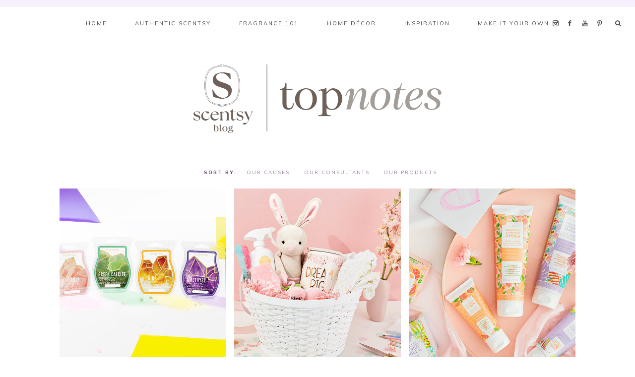

--- FILE ---
content_type: text/html; charset=UTF-8
request_url: https://scentsyblog.com/category/authentic-scentsy/scentsy-products/page/27/
body_size: 16816
content:
<!DOCTYPE html>
<html lang="en-US">
<head >
<meta charset="UTF-8" />
<meta name="viewport" content="width=device-width, initial-scale=1" />
<link href="https://fonts.googleapis.com" rel="preconnect" crossorigin><link href="https://fonts.gstatic.com" rel="preconnect" crossorigin><meta name='robots' content='index, follow, max-image-preview:large, max-snippet:-1, max-video-preview:-1' />
	<style>img:is([sizes="auto" i], [sizes^="auto," i]) { contain-intrinsic-size: 3000px 1500px }</style>
	
			<style type="text/css">
				.slide-excerpt { width: 50%; }
				.slide-excerpt { bottom: 0; }
				.slide-excerpt { right: 0; }
				.flexslider { max-width: 1050px; max-height: 700px; }
				.slide-image { max-height: 700px; }
			</style>
			<style type="text/css">
				@media only screen
				and (min-device-width : 320px)
				and (max-device-width : 480px) {
					.slide-excerpt { display: none !important; }
				}
			</style> 
	<!-- This site is optimized with the Yoast SEO Premium plugin v26.6 (Yoast SEO v26.8) - https://yoast.com/product/yoast-seo-premium-wordpress/ -->
	<title>Our Products Archives | Page 27 of 30 | Scentsy Top Notes Blog</title>
	<link rel="canonical" href="https://scentsyblog.com/category/authentic-scentsy/scentsy-products/page/27/" />
	<link rel="prev" href="https://scentsyblog.com/category/authentic-scentsy/scentsy-products/page/26/" />
	<link rel="next" href="https://scentsyblog.com/category/authentic-scentsy/scentsy-products/page/28/" />
	<meta property="og:locale" content="en_US" />
	<meta property="og:type" content="article" />
	<meta property="og:title" content="Our Products Archives" />
	<meta property="og:url" content="https://scentsyblog.com/category/authentic-scentsy/scentsy-products/" />
	<meta property="og:site_name" content="Scentsy Top Notes Blog" />
	<meta name="twitter:card" content="summary_large_image" />
	<script type="application/ld+json" class="yoast-schema-graph">{"@context":"https://schema.org","@graph":[{"@type":"CollectionPage","@id":"https://scentsyblog.com/category/authentic-scentsy/scentsy-products/","url":"https://scentsyblog.com/category/authentic-scentsy/scentsy-products/page/27/","name":"Our Products Archives | Page 27 of 30 | Scentsy Top Notes Blog","isPartOf":{"@id":"https://scentsyblog.com/#website"},"primaryImageOfPage":{"@id":"https://scentsyblog.com/category/authentic-scentsy/scentsy-products/page/27/#primaryimage"},"image":{"@id":"https://scentsyblog.com/category/authentic-scentsy/scentsy-products/page/27/#primaryimage"},"thumbnailUrl":"https://scentsyblog.com/wp-content/uploads/2018/05/Crystal-collection-bars-2.jpg","breadcrumb":{"@id":"https://scentsyblog.com/category/authentic-scentsy/scentsy-products/page/27/#breadcrumb"},"inLanguage":"en-US"},{"@type":"ImageObject","inLanguage":"en-US","@id":"https://scentsyblog.com/category/authentic-scentsy/scentsy-products/page/27/#primaryimage","url":"https://scentsyblog.com/wp-content/uploads/2018/05/Crystal-collection-bars-2.jpg","contentUrl":"https://scentsyblog.com/wp-content/uploads/2018/05/Crystal-collection-bars-2.jpg","width":1000,"height":667,"caption":"Photo of the Scentsy Crystal Wax Bars lined up"},{"@type":"BreadcrumbList","@id":"https://scentsyblog.com/category/authentic-scentsy/scentsy-products/page/27/#breadcrumb","itemListElement":[{"@type":"ListItem","position":1,"name":"Home","item":"https://scentsyblog.com/"},{"@type":"ListItem","position":2,"name":"Authentic Scentsy","item":"https://scentsyblog.com/category/authentic-scentsy/"},{"@type":"ListItem","position":3,"name":"Our Products"}]},{"@type":"WebSite","@id":"https://scentsyblog.com/#website","url":"https://scentsyblog.com/","name":"Scentsy Top Notes Blog","description":"Fill your life with fragrance","publisher":{"@id":"https://scentsyblog.com/#organization"},"potentialAction":[{"@type":"SearchAction","target":{"@type":"EntryPoint","urlTemplate":"https://scentsyblog.com/?s={search_term_string}"},"query-input":{"@type":"PropertyValueSpecification","valueRequired":true,"valueName":"search_term_string"}}],"inLanguage":"en-US"},{"@type":"Organization","@id":"https://scentsyblog.com/#organization","name":"Scentsy, Inc.","url":"https://scentsyblog.com/","logo":{"@type":"ImageObject","inLanguage":"en-US","@id":"https://scentsyblog.com/#/schema/logo/image/","url":"https://scentsyblog.com/wp-content/uploads/2025/08/New-Logos-5-1-e1754511145422.png","contentUrl":"https://scentsyblog.com/wp-content/uploads/2025/08/New-Logos-5-1-e1754511145422.png","width":500,"height":500,"caption":"Scentsy, Inc."},"image":{"@id":"https://scentsyblog.com/#/schema/logo/image/"},"sameAs":["https://www.facebook.com/Scentsy/","https://www.instagram.com/scentsy/","https://www.pinterest.com/scentsy/","https://www.youtube.com/user/Scentsy01"]}]}</script>
	<!-- / Yoast SEO Premium plugin. -->


<link rel='dns-prefetch' href='//fonts.googleapis.com' />
<link rel='dns-prefetch' href='//use.typekit.net' />
<link rel='dns-prefetch' href='//maxcdn.bootstrapcdn.com' />
<link rel='dns-prefetch' href='//unpkg.com' />
<link rel="alternate" type="application/rss+xml" title="Scentsy Top Notes Blog &raquo; Feed" href="https://scentsyblog.com/feed/" />
<link rel="alternate" type="application/rss+xml" title="Scentsy Top Notes Blog &raquo; Comments Feed" href="https://scentsyblog.com/comments/feed/" />
<link rel="alternate" type="application/rss+xml" title="Scentsy Top Notes Blog &raquo; Our Products Category Feed" href="https://scentsyblog.com/category/authentic-scentsy/scentsy-products/feed/" />
<script type="text/javascript">
/* <![CDATA[ */
window._wpemojiSettings = {"baseUrl":"https:\/\/s.w.org\/images\/core\/emoji\/16.0.1\/72x72\/","ext":".png","svgUrl":"https:\/\/s.w.org\/images\/core\/emoji\/16.0.1\/svg\/","svgExt":".svg","source":{"concatemoji":"https:\/\/scentsyblog.com\/wp-includes\/js\/wp-emoji-release.min.js?ver=6.8.3"}};
/*! This file is auto-generated */
!function(s,n){var o,i,e;function c(e){try{var t={supportTests:e,timestamp:(new Date).valueOf()};sessionStorage.setItem(o,JSON.stringify(t))}catch(e){}}function p(e,t,n){e.clearRect(0,0,e.canvas.width,e.canvas.height),e.fillText(t,0,0);var t=new Uint32Array(e.getImageData(0,0,e.canvas.width,e.canvas.height).data),a=(e.clearRect(0,0,e.canvas.width,e.canvas.height),e.fillText(n,0,0),new Uint32Array(e.getImageData(0,0,e.canvas.width,e.canvas.height).data));return t.every(function(e,t){return e===a[t]})}function u(e,t){e.clearRect(0,0,e.canvas.width,e.canvas.height),e.fillText(t,0,0);for(var n=e.getImageData(16,16,1,1),a=0;a<n.data.length;a++)if(0!==n.data[a])return!1;return!0}function f(e,t,n,a){switch(t){case"flag":return n(e,"\ud83c\udff3\ufe0f\u200d\u26a7\ufe0f","\ud83c\udff3\ufe0f\u200b\u26a7\ufe0f")?!1:!n(e,"\ud83c\udde8\ud83c\uddf6","\ud83c\udde8\u200b\ud83c\uddf6")&&!n(e,"\ud83c\udff4\udb40\udc67\udb40\udc62\udb40\udc65\udb40\udc6e\udb40\udc67\udb40\udc7f","\ud83c\udff4\u200b\udb40\udc67\u200b\udb40\udc62\u200b\udb40\udc65\u200b\udb40\udc6e\u200b\udb40\udc67\u200b\udb40\udc7f");case"emoji":return!a(e,"\ud83e\udedf")}return!1}function g(e,t,n,a){var r="undefined"!=typeof WorkerGlobalScope&&self instanceof WorkerGlobalScope?new OffscreenCanvas(300,150):s.createElement("canvas"),o=r.getContext("2d",{willReadFrequently:!0}),i=(o.textBaseline="top",o.font="600 32px Arial",{});return e.forEach(function(e){i[e]=t(o,e,n,a)}),i}function t(e){var t=s.createElement("script");t.src=e,t.defer=!0,s.head.appendChild(t)}"undefined"!=typeof Promise&&(o="wpEmojiSettingsSupports",i=["flag","emoji"],n.supports={everything:!0,everythingExceptFlag:!0},e=new Promise(function(e){s.addEventListener("DOMContentLoaded",e,{once:!0})}),new Promise(function(t){var n=function(){try{var e=JSON.parse(sessionStorage.getItem(o));if("object"==typeof e&&"number"==typeof e.timestamp&&(new Date).valueOf()<e.timestamp+604800&&"object"==typeof e.supportTests)return e.supportTests}catch(e){}return null}();if(!n){if("undefined"!=typeof Worker&&"undefined"!=typeof OffscreenCanvas&&"undefined"!=typeof URL&&URL.createObjectURL&&"undefined"!=typeof Blob)try{var e="postMessage("+g.toString()+"("+[JSON.stringify(i),f.toString(),p.toString(),u.toString()].join(",")+"));",a=new Blob([e],{type:"text/javascript"}),r=new Worker(URL.createObjectURL(a),{name:"wpTestEmojiSupports"});return void(r.onmessage=function(e){c(n=e.data),r.terminate(),t(n)})}catch(e){}c(n=g(i,f,p,u))}t(n)}).then(function(e){for(var t in e)n.supports[t]=e[t],n.supports.everything=n.supports.everything&&n.supports[t],"flag"!==t&&(n.supports.everythingExceptFlag=n.supports.everythingExceptFlag&&n.supports[t]);n.supports.everythingExceptFlag=n.supports.everythingExceptFlag&&!n.supports.flag,n.DOMReady=!1,n.readyCallback=function(){n.DOMReady=!0}}).then(function(){return e}).then(function(){var e;n.supports.everything||(n.readyCallback(),(e=n.source||{}).concatemoji?t(e.concatemoji):e.wpemoji&&e.twemoji&&(t(e.twemoji),t(e.wpemoji)))}))}((window,document),window._wpemojiSettings);
/* ]]> */
</script>

<link rel='stylesheet' id='customify-font-stylesheet-0-css' href='https://fonts.googleapis.com/css2?family=Montserrat:ital,wght@0,100;0,200;0,300;0,400;0,500;0,600;0,700;0,800;0,900;1,100;1,200;1,300;1,400;1,500;1,600;1,700;1,800;1,900&#038;display=swap' type='text/css' media='all' />
<link rel='stylesheet' id='mia-css' href='https://scentsyblog.com/wp-content/themes/mia-theme.2.01/style.css?ver=2.0.0' type='text/css' media='all' />
<style id='mia-inline-css' type='text/css'>


        .site-title a,
        .site-title a:hover,
        .site-title a:focus {
            color: #59315f !important;
        }

        

        .site-description {
            color: #49434a;
        }

        

        body,
        body.mia-home,
        input,
        select,
        textarea,
        ol,
        ul {
            color: #49434a;
        }
        
        .wprm-recipe-template-mia ol,
        wprm-recipe-template-mia ul {
            color: #49434a !important;
        }

        

        .entry-content a:not(.button):not(.wp-block-button__link):not(.more-link),
        .mia-home .about .more {
            color: #9b7ea4;
        }

        .woocommerce ul.products li.product a,
        .mia-category-archive .cat-item a{
            color: #9b7ea4 !important;
        }

        

        .entry-content a:not(.button):not(.wp-block-button__link):not(.more-link):hover,
        .pagination-previous a:hover,
        .pagination-next a:hover,
        .archive-pagination li a:hover,
        .social i:hover,
        .creds a:hover,
        .footer-widgets a:hover,
        .entry-header .entry-meta a:hover,
        .entry-footer .entry-meta a:hover,
        .mia-instagram a:hover,
        .footer-widgets a:hover,
        .search-form input[type="submit"]:hover,
        .mia-home .about .more:hover,
        .related-post a.related-post-title:hover,
        .post-navigation-title h3:hover {
            color: #9b7ea4 !important;
        }
        
        
        a:not(.button):not(.more-link):hover {
            color: #9b7ea4;
        }
        
        .nav-primary .social i:hover,
        .footer-widgets .widget_nav_menu a:hover,
        .mia-category-archive .cat-item a:hover { color: #9b7ea4 !important; }

        .woocommerce ul.products li.product h3:hover,
        .woocommerce ul.products li.product a:hover,
        .woocommerce .product h2:hover {
            color: #9b7ea4 !important;
        }

        

        h1,
        h2,
        h3,
        h4,
        h5,
        h6,
        a,
        .footer-widgets .widget_nav_menu a,
        blockquote,
        .mia-home .front-page-6 a.button,
        .search-form input[type="submit"],
        .mia-home .home-area .enews input,
        .related-post a.related-post-title,
        #mc_embed_signup label,
        .mia-category-archive .cat-item:first-child:before,
        .comment-respond label {
            color: #59315f;
        }
        
        .sharrre .share,
        .sharrre:hover .share,
        .content .share-filled .facebook .share,
        .content .share-filled .facebook:hover .count,
        .content .share-filled .linkedin .share,
        .content .share-filled .linkedin:hover .count,
        .content .share-filled .pinterest .share,
        .content .share-filled .pinterest:hover .count,
        .content .share-filled .twitter .share,
        .content .share-filled .twitter:hover .count,
        .menu-toggle,
        .sub-menu-toggle,
        button.menu-toggle,
        button.sub-menu-toggle,
        button .sub-menu-toggle,
        html body .wprm-recipe-container h3,
        html body .wprm-recipe-container h2,
        html body .wprm-recipe-container h1,
        html body .wprm-recipe-container h4,
        html body .wprm-recipe-container h5,
        html body .wprm-recipe-container h6,
        .gb-block-accordion .gb-accordion-title,
        .gb-block-accordion .gb-accordion-title::after {
            color: #59315f !important;
        }

        

        .nav-primary { border-top: 14px solid #f6f0fc; }
        
        .single-post.full-width-content .entry-header:after { background: #f6f0fc; }

        

        .nav-primary a,
        .nav-primary .social i,
        li a.icon-search,
        button.menu-toggle {
            color: #49434a;
        }

        @media only screen and (max-width: 1021px) {
                      .nav-primary li a, .nav-secondary li a, .site-header .genesis-nav-menu a {
                           color: #222222 !important;
                      } }

        

        .nav-primary a:hover,
        .nav-primary .social i:hover,
        li a.icon-search:hover,
        .genesis-nav-menu .sub-menu a:hover {
            color: #9b7ea4 !important;
        }

        

        .genesis-nav-menu .sub-menu a,
        .site-header .genesis-nav-menu .sub-menu a {
            color: #49434a !important;
        }

                @media only screen and (max-width: 1021px) {
                      .nav-primary li a, .nav-secondary li a,
                      button.sub-menu-toggle,
                      button .sub-menu-toggle,
                      button.sub-menu-toggle:hover,
                      button:hover .sub-menu-toggle,
                      .nav-primary .social i {
                          color: #333 !important;
                      } }

        

        .nav-secondary a,
        .site-header .genesis-nav-menu a {
            color: #49434a;
        }

        

        button.menu-toggle,
        button.menu-toggle:hover {
            background-color: #f3ece6;
        }

        

        button.menu-toggle,
        button.menu-toggle:hover {
            color: #9b7ea4 !important;
        }

        

        .nav-secondary a:hover,
        .site-header .genesis-nav-menu a:hover,
        .site-header .genesis-nav-menu .sub-menu a:hover {
            color: #9b7ea4;
        }

        

        button:not(.offscreen-content-toggle):not(.menu-toggle),
        input[type="button"],
        input[type="reset"],
        input[type="submit"],
        .button,
        .widget .button,
        .more-from-category a,
        .comment-reply a,
        .mia-home .enews-widget input[type="submit"],
        .mia-home .home-area .enews-widget input[type="submit"],
        .pricing-table a.button,
        .comment-respond input[type="submit"],
        .after-entry .enews-widget input[type="submit"],
        .slide-excerpt-border a.more-link, 
        a.more-link,
        .entry-content a.button,
        .wprm-recipe-link,
        .category-page .more-from-category a,
        .mia-home .front-page-4 a.button,
        .mia-home .front-page-1 .entry-content a.more-link {
            background-color: #572f5f;
        }
        
        .wprm-recipe-template-mia .wprm-recipe-rating .wprm-rating-star.wprm-rating-star-full svg * {
            fill: #572f5f !important;
            stroke: #572f5f !important;
        }
        
        .wprm-recipe-template-mia .wprm-recipe-print,
        .wprm-recipe-template-mia .wprm-recipe-pin,
        .mia-snippet-buttons .wprm-recipe-print,
        .mia-snippet-buttons .wprm-recipe-jump,
        .mia-snippet-buttons .wprm-recipe-jump-video {
            background-color: #572f5f !important;
            border-color: #572f5f !important;
        }
            
        .footer-widgets .social:hover,
        .offscreen-content .social:hover,
        .mia-insta .social:hover,
        .sidebar li.cat-item a:hover,
        .sidebar .widget_nav_menu a:hover {
            background-color: #572f5f;
        }
        
        .mia-insta .featuredpost a.more-link,
        .nf-form-content input[type="button"],
        .entry-content .wp-block-button .wp-block-button__link,
        #mc_embed_signup .button,  
        .woocommerce #respond input#submit, 
        .woocommerce a.button, 
        .woocommerce button.button, 
        .woocommerce input.button,
        .woocommerce .content-sidebar-wrap button,
        .woocommerce a.button.alt,
        .woocommerce button.button.alt,
        nav.woocommerce-MyAccount-navigation li a:hover {
            background-color: #572f5f !important;
        }

        

        button:hover,
        input[type="button"]:hover,
        input[type="reset"]:hover,
        input[type="submit"]:hover,
        .button:hover,
        .widget .button:hover,
        a.more-link:hover,
        .more-from-category a:hover,
        .comment-reply a:hover,
        .mia-home .enews-widget input[type="submit"]:hover,
        .pricing-table a.button:hover,
        .mia-home .home-area .enews-widget input[type="submit"]:hover,
        .comment-respond input[type="submit"]:hover,
        .after-entry .enews-widget input[type="submit"]:hover,
        .slide-excerpt-border a.more-link:hover, 
        a.more-link:hover,
        .entry-content a.button:hover,
        .mia-home .front-page-6 a.button:hover,
        .wprm-recipe-link:hover,
        .category-page .more-from-category a:hover,
        .mia-home .front-page-4 a.button:hover,
        .mia-home .front-page-1 .entry-content a.more-link:hover {
            background-color: #572f5f;
        }
        
        .sidebar li.cat-item a,
        .sidebar .widget_nav_menu a,
        .footer-widgets .social,
        .offscreen-content .social,
        .mia-insta .social {
            background-color: #572f5f;
        }
    
        .nf-form-content input[type="button"]:hover,
        .entry-content .wp-block-button .wp-block-button__link:hover,
        input:hover[type="submit"],
        .gb-block-accordion .gb-accordion-title:hover,
        #mc_embed_signup .button:hover,
        .woocommerce div.product #respond input#submit:hover, 
        .woocommerce #respond input#submit:hover, 
        .woocommerce a.button:hover, 
        .woocommerce button.button:hover, 
        .woocommerce input.button:hover,
        .woocommerce .content-sidebar-wrap button:hover,
        .woocommerce a.button.alt:hover,
        .woocommerce button.button.alt:hover,
        .woocommerce div.product form.cart .button:hover,
        .woocommerce-page .woocommerce a.button:hover, 
        .woocommerce-page .woocommerce button.button:hover, 
        .woocommerce-page .woocommerce button.button:hover, 
        .woocommerce-page .woocommerce input.button:hover,
        .woocommerce-page .woocommerce .content-sidebar-wrap button:hover,
        .woocommerce-page .woocommerce a.button.alt:hover,
        .woocommerce-page .woocommerce button.button.alt:hover {
            background-color: #572f5f !important;
        }
        
        .single .entry .entry-content .wprm-recipe-template-mia .wprm-recipe-print:hover,
        .single .entry .entry-content .wprm-recipe-template-mia .wprm-recipe-pin:hover,
        .single .entry .entry-content .mia-snippet-buttons .wprm-recipe-print:hover,
        .single .entry .entry-content .mia-snippet-buttons .wprm-recipe-jump:hover,
        .single .entry .entry-content .mia-snippet-buttons .wprm-recipe-jump-video:hover {
            background-color: #572f5f !important;
            border-color: #572f5f !important;
        }

        

        .social i { 
            color: #59315f; }

        

        .social i:hover { 
            color: #9b7ea4; }

        
        hr,
        input,
        select,
        textarea,
        .shop-post-title,
        .blog.content-sidebar .shop-post h4,
        html body .wprm-recipe-container h3,
        .nav-secondary .wrap,
        .blog .entry,
        .share-before_entry_header,
        .after-entry .enews-widget,
        .entry-comments .comment,
        .entry-comments ul.children,
        .mia-category-archive .archive-description,
        .content .category-page .widget-title,
        .mia-portfolio .archive-title,
        .single-portfolio .entry-title,
        .site-header .widget_nav_menu,
        .footer-widgets .widget-title,
        .sidebar .widget:not(.enews-widget),
        .mia-home .featuredpost .entry-header,
        .mia-home .about,
        .single-post .entry-footer,
        .related,
        .search-form input[type="search"] {
            border-color: #f3ece6;
        }
        
        .nav-primary {
            border-bottom: 1px solid #f3ece6;
        }
        
        .mia-trending,
        .mia-trending:before {
            border-top: 1px solid #f3ece6;
        }

        

        .mia-home .front-page-2 {
            background: #f6f0fc;
        }
        
        .mia-home .front-page-2 {
            outline: 8px solid #f6f0fc;
        }

        

        .mia-home .front-page-2 .widget-title,
        .mia-home .front-page-2 a,
        .mia-home .front-page-2 p,
        .mia-home .front-page-2 li,
        .mia-home .front-page-2 h2, 
        .mia-home .front-page-2 h3,
        .mia-home .front-page-2 h4,
        .mia-home .front-page-2 h5,
        .mia-home .front-page-2 h6 {
            color: #49434a;
        }

        

        .mia-home .front-page-4 {
            background: #f3ece6;
        }
        
        .mia-home .front-page-4 {
            outline: 8px solid #f3ece6;
        }

        

        .mia-home .front-page-4 .widget-title,
        .mia-home .front-page-4 a,
        .mia-home .front-page-4 p,
        .mia-home .front-page-4 li,
        .mia-home .front-page-4 h2, 
        .mia-home .front-page-4 h3,
        .mia-home .front-page-4 h4,
        .mia-home .front-page-4 h5,
        .mia-home .front-page-4 h6 {
            color: #49434a;
        }

        

        .mia-home .front-page-6 {
            background: #f6f0fc;
        }
        
        .mia-home .front-page-6 {
            outline: 8px solid #f6f0fc;
        }

        

        .mia-home .front-page-6 .widget-title,
        .mia-home .front-page-6 a,
        .mia-home .front-page-6 p,
        .mia-home .front-page-6 li,
        .mia-home .front-page-6 h2, 
        .mia-home .front-page-6 h3,
        .mia-home .front-page-6 h4,
        .mia-home .front-page-6 h5,
        .mia-home .front-page-6 h6 {
            color: #49434a;
        }

        

        .error404 .entry-content .search-form,
        .mia-landing,
        blockquote,
        .wprm-recipe-template-mia .header-wrap,
        .wprm-recipe-template-mia.wprm-recipe .header-wrap,
        .pricing-table h4, 
        .pricing-table .one-third:nth-child(3n+2) h4,
        .search-div,
        .woocommerce div.product .woocommerce-tabs ul.tabs li,
        .woocommerce .woocommerce-error,
        .woocommerce .woocommerce-info,
        .woocommerce .woocommerce-message,
        .woocommerce.woocommerce-checkout #payment,
        .woocommerce form.login,
        .woocommerce.woocommerce-account .site-inner h2 {
                background-color: #f3ece6 !important;
        }
        

        

        .mia-newsletter,
        .sidebar .enews-widget,
        .after-entry .enews-widget,
        .mia-before-content {
                background-color: #f6f0fc;
        }
        
        #mc_embed_signup {
            background-color: #f6f0fc !important;
        }
        
        .sidebar .enews-widget {
                border-color: #f6f0fc;
        }
        
        .mia-newsletter,
        .mia-before-content {
                outline-color: #f6f0fc;
        }

        

        .mia-newsletter,
        .mia-newsletter a,
        .mia-newsletter .widget-title,
        .mia-newsletter p,
        .mia-newsletter .enews-widget p,
        .mia-newsletter .enews-widget div,
        .mia-newsletter .enews-widget .widget-title,
        .sidebar .enews-widget,
        .sidebar .enews-widget a,
        .sidebar .enews-widget .widget-title,
        .sidebar .enews-widget .enews-widget p,
        .sidebar .enews-widget .enews-widget div,
        .after-entry .enews-widget,
        .after-entry .enews-widget a,
        .after-entry .enews-widget .widget-title,
        .after-entry .enews-widget p,
        .after-entry .enews-widget div,
        .mia-before-content,
        .mia-before-content a,
        .mia-before-content p,
        .mia-before-content div,
        .mia-before-content .widget-title,
        .mia-before-content .enews-widget .widget-title,
        .mia-before-content .enews-widget p {
                color: #49434a;
        }
        
        

        .entry-title a,
        .entry-title,
        .page .entry-title,
        .slide-excerpt-border h2 a,
        .featuredpost .entry-title a {
            color: #59315f !important;
        }

        

        .entry-title a:hover,
        .slide-excerpt-border h2 a:hover,
        .featuredpost .entry-title a:hover {
            color: #9b7ea4 !important;
        }

        

        .entry-header p.entry-meta,
        .entry-header p.entry-meta a,
        .mia-home .featuredpost .entry-meta,
        p.entry-meta {
            color: #49434a !important;
        }

        

       @media only screen and (min-width: 1022px) {
            .previous-entry a { 
                background-color: #f6f0fc;
        } }
        
        .pagination-previous a,
        .pagination-next a,
        .archive-pagination li a { background-color: #f6f0fc; }

        

       @media only screen and (min-width: 1022px) {
            .previous-entry a,
            .post-navigation-title h3 { 
                color: #49434a;
        } 
        
        .next-post { 
                color: #49434a !important;
        } }
        
        .pagination-previous a,
        .pagination-next a,
        .archive-pagination li a { color: #49434a; }

        

        .nf-form-layout {
            background-color: #f3ece6 !important;
        }

        

        .label-above .nf-field-label,
        .nf-field-label label,
        .nf-form-content label,
        .nf-form-layout {
            color: #49434a !important;
        }

        

        .footer-wrap {
            background-color: #59315f;
        }

        

        .footer-menu li a,
        .copyright,
        .copyright p,
        .copyright a {
            color: #ffffff;
        }

        

        .offscreen-content button,
        .offscreen-content-icon button {
            color: #59315f;
        }

        

        .offscreen-content button:hover,
        .offscreen-content-icon button:hover {
            color: #9b7ea4 !important;
        }

        

        .offscreen-content h5 {
            background-color: #f6f0fc;
        }

        

        .offscreen-content h5 {
            color: #49434a;
        }

        

        .mia-insta .site-container,
        .mia-insta .site-inner,
        .mia-insta .site-header {
            background-color: #f6f0fc !important;
        }

        

        .mia-insta .site-title,
        .mia-insta .site-title a,
        .mia-insta .site-description,
        .mia-insta .widget-title,
        .mia-insta p,
        .mia-insta div,
        .mia-insta li,
        .mia-insta .featured-content .entry-title a,
        .mia-insta .featured-content .entry-meta a,
        .mia-insta .social i {
            color: #49434a !important;
        }

        

        .mia-insta .menu li a {
            color: #49434a !important;
        }

        

        .mia-backtotop {
            color: #572f5f !important;
        }

        

        .mia-backtotop:hover {
            color: #572f5f !important;
        }

        

        .mia-shop .site-inner .widget .custom-html-widget {
            background-color: #f6f0fc;
        }

        
</style>
<style id='wp-emoji-styles-inline-css' type='text/css'>

	img.wp-smiley, img.emoji {
		display: inline !important;
		border: none !important;
		box-shadow: none !important;
		height: 1em !important;
		width: 1em !important;
		margin: 0 0.07em !important;
		vertical-align: -0.1em !important;
		background: none !important;
		padding: 0 !important;
	}
</style>
<link rel='stylesheet' id='wp-block-library-css' href='https://scentsyblog.com/wp-includes/css/dist/block-library/style.min.css?ver=6.8.3' type='text/css' media='all' />
<style id='classic-theme-styles-inline-css' type='text/css'>
/*! This file is auto-generated */
.wp-block-button__link{color:#fff;background-color:#32373c;border-radius:9999px;box-shadow:none;text-decoration:none;padding:calc(.667em + 2px) calc(1.333em + 2px);font-size:1.125em}.wp-block-file__button{background:#32373c;color:#fff;text-decoration:none}
</style>
<style id='global-styles-inline-css' type='text/css'>
:root{--wp--preset--aspect-ratio--square: 1;--wp--preset--aspect-ratio--4-3: 4/3;--wp--preset--aspect-ratio--3-4: 3/4;--wp--preset--aspect-ratio--3-2: 3/2;--wp--preset--aspect-ratio--2-3: 2/3;--wp--preset--aspect-ratio--16-9: 16/9;--wp--preset--aspect-ratio--9-16: 9/16;--wp--preset--color--black: #000000;--wp--preset--color--cyan-bluish-gray: #abb8c3;--wp--preset--color--white: #ffffff;--wp--preset--color--pale-pink: #f78da7;--wp--preset--color--vivid-red: #cf2e2e;--wp--preset--color--luminous-vivid-orange: #ff6900;--wp--preset--color--luminous-vivid-amber: #fcb900;--wp--preset--color--light-green-cyan: #7bdcb5;--wp--preset--color--vivid-green-cyan: #00d084;--wp--preset--color--pale-cyan-blue: #8ed1fc;--wp--preset--color--vivid-cyan-blue: #0693e3;--wp--preset--color--vivid-purple: #9b51e0;--wp--preset--color--light-blue: #eef0f3;--wp--preset--color--medium-blue: #c6ced7;--wp--preset--color--dark-blue: #94a2b4;--wp--preset--color--navy-blue: #404963;--wp--preset--color--gray: #eeeae8;--wp--preset--gradient--vivid-cyan-blue-to-vivid-purple: linear-gradient(135deg,rgba(6,147,227,1) 0%,rgb(155,81,224) 100%);--wp--preset--gradient--light-green-cyan-to-vivid-green-cyan: linear-gradient(135deg,rgb(122,220,180) 0%,rgb(0,208,130) 100%);--wp--preset--gradient--luminous-vivid-amber-to-luminous-vivid-orange: linear-gradient(135deg,rgba(252,185,0,1) 0%,rgba(255,105,0,1) 100%);--wp--preset--gradient--luminous-vivid-orange-to-vivid-red: linear-gradient(135deg,rgba(255,105,0,1) 0%,rgb(207,46,46) 100%);--wp--preset--gradient--very-light-gray-to-cyan-bluish-gray: linear-gradient(135deg,rgb(238,238,238) 0%,rgb(169,184,195) 100%);--wp--preset--gradient--cool-to-warm-spectrum: linear-gradient(135deg,rgb(74,234,220) 0%,rgb(151,120,209) 20%,rgb(207,42,186) 40%,rgb(238,44,130) 60%,rgb(251,105,98) 80%,rgb(254,248,76) 100%);--wp--preset--gradient--blush-light-purple: linear-gradient(135deg,rgb(255,206,236) 0%,rgb(152,150,240) 100%);--wp--preset--gradient--blush-bordeaux: linear-gradient(135deg,rgb(254,205,165) 0%,rgb(254,45,45) 50%,rgb(107,0,62) 100%);--wp--preset--gradient--luminous-dusk: linear-gradient(135deg,rgb(255,203,112) 0%,rgb(199,81,192) 50%,rgb(65,88,208) 100%);--wp--preset--gradient--pale-ocean: linear-gradient(135deg,rgb(255,245,203) 0%,rgb(182,227,212) 50%,rgb(51,167,181) 100%);--wp--preset--gradient--electric-grass: linear-gradient(135deg,rgb(202,248,128) 0%,rgb(113,206,126) 100%);--wp--preset--gradient--midnight: linear-gradient(135deg,rgb(2,3,129) 0%,rgb(40,116,252) 100%);--wp--preset--font-size--small: 13px;--wp--preset--font-size--medium: 20px;--wp--preset--font-size--large: 17px;--wp--preset--font-size--x-large: 42px;--wp--preset--font-size--normal: 15px;--wp--preset--font-size--larger: 20px;--wp--preset--spacing--20: 0.44rem;--wp--preset--spacing--30: 0.67rem;--wp--preset--spacing--40: 1rem;--wp--preset--spacing--50: 1.5rem;--wp--preset--spacing--60: 2.25rem;--wp--preset--spacing--70: 3.38rem;--wp--preset--spacing--80: 5.06rem;--wp--preset--shadow--natural: 6px 6px 9px rgba(0, 0, 0, 0.2);--wp--preset--shadow--deep: 12px 12px 50px rgba(0, 0, 0, 0.4);--wp--preset--shadow--sharp: 6px 6px 0px rgba(0, 0, 0, 0.2);--wp--preset--shadow--outlined: 6px 6px 0px -3px rgba(255, 255, 255, 1), 6px 6px rgba(0, 0, 0, 1);--wp--preset--shadow--crisp: 6px 6px 0px rgba(0, 0, 0, 1);}:where(.is-layout-flex){gap: 0.5em;}:where(.is-layout-grid){gap: 0.5em;}body .is-layout-flex{display: flex;}.is-layout-flex{flex-wrap: wrap;align-items: center;}.is-layout-flex > :is(*, div){margin: 0;}body .is-layout-grid{display: grid;}.is-layout-grid > :is(*, div){margin: 0;}:where(.wp-block-columns.is-layout-flex){gap: 2em;}:where(.wp-block-columns.is-layout-grid){gap: 2em;}:where(.wp-block-post-template.is-layout-flex){gap: 1.25em;}:where(.wp-block-post-template.is-layout-grid){gap: 1.25em;}.has-black-color{color: var(--wp--preset--color--black) !important;}.has-cyan-bluish-gray-color{color: var(--wp--preset--color--cyan-bluish-gray) !important;}.has-white-color{color: var(--wp--preset--color--white) !important;}.has-pale-pink-color{color: var(--wp--preset--color--pale-pink) !important;}.has-vivid-red-color{color: var(--wp--preset--color--vivid-red) !important;}.has-luminous-vivid-orange-color{color: var(--wp--preset--color--luminous-vivid-orange) !important;}.has-luminous-vivid-amber-color{color: var(--wp--preset--color--luminous-vivid-amber) !important;}.has-light-green-cyan-color{color: var(--wp--preset--color--light-green-cyan) !important;}.has-vivid-green-cyan-color{color: var(--wp--preset--color--vivid-green-cyan) !important;}.has-pale-cyan-blue-color{color: var(--wp--preset--color--pale-cyan-blue) !important;}.has-vivid-cyan-blue-color{color: var(--wp--preset--color--vivid-cyan-blue) !important;}.has-vivid-purple-color{color: var(--wp--preset--color--vivid-purple) !important;}.has-black-background-color{background-color: var(--wp--preset--color--black) !important;}.has-cyan-bluish-gray-background-color{background-color: var(--wp--preset--color--cyan-bluish-gray) !important;}.has-white-background-color{background-color: var(--wp--preset--color--white) !important;}.has-pale-pink-background-color{background-color: var(--wp--preset--color--pale-pink) !important;}.has-vivid-red-background-color{background-color: var(--wp--preset--color--vivid-red) !important;}.has-luminous-vivid-orange-background-color{background-color: var(--wp--preset--color--luminous-vivid-orange) !important;}.has-luminous-vivid-amber-background-color{background-color: var(--wp--preset--color--luminous-vivid-amber) !important;}.has-light-green-cyan-background-color{background-color: var(--wp--preset--color--light-green-cyan) !important;}.has-vivid-green-cyan-background-color{background-color: var(--wp--preset--color--vivid-green-cyan) !important;}.has-pale-cyan-blue-background-color{background-color: var(--wp--preset--color--pale-cyan-blue) !important;}.has-vivid-cyan-blue-background-color{background-color: var(--wp--preset--color--vivid-cyan-blue) !important;}.has-vivid-purple-background-color{background-color: var(--wp--preset--color--vivid-purple) !important;}.has-black-border-color{border-color: var(--wp--preset--color--black) !important;}.has-cyan-bluish-gray-border-color{border-color: var(--wp--preset--color--cyan-bluish-gray) !important;}.has-white-border-color{border-color: var(--wp--preset--color--white) !important;}.has-pale-pink-border-color{border-color: var(--wp--preset--color--pale-pink) !important;}.has-vivid-red-border-color{border-color: var(--wp--preset--color--vivid-red) !important;}.has-luminous-vivid-orange-border-color{border-color: var(--wp--preset--color--luminous-vivid-orange) !important;}.has-luminous-vivid-amber-border-color{border-color: var(--wp--preset--color--luminous-vivid-amber) !important;}.has-light-green-cyan-border-color{border-color: var(--wp--preset--color--light-green-cyan) !important;}.has-vivid-green-cyan-border-color{border-color: var(--wp--preset--color--vivid-green-cyan) !important;}.has-pale-cyan-blue-border-color{border-color: var(--wp--preset--color--pale-cyan-blue) !important;}.has-vivid-cyan-blue-border-color{border-color: var(--wp--preset--color--vivid-cyan-blue) !important;}.has-vivid-purple-border-color{border-color: var(--wp--preset--color--vivid-purple) !important;}.has-vivid-cyan-blue-to-vivid-purple-gradient-background{background: var(--wp--preset--gradient--vivid-cyan-blue-to-vivid-purple) !important;}.has-light-green-cyan-to-vivid-green-cyan-gradient-background{background: var(--wp--preset--gradient--light-green-cyan-to-vivid-green-cyan) !important;}.has-luminous-vivid-amber-to-luminous-vivid-orange-gradient-background{background: var(--wp--preset--gradient--luminous-vivid-amber-to-luminous-vivid-orange) !important;}.has-luminous-vivid-orange-to-vivid-red-gradient-background{background: var(--wp--preset--gradient--luminous-vivid-orange-to-vivid-red) !important;}.has-very-light-gray-to-cyan-bluish-gray-gradient-background{background: var(--wp--preset--gradient--very-light-gray-to-cyan-bluish-gray) !important;}.has-cool-to-warm-spectrum-gradient-background{background: var(--wp--preset--gradient--cool-to-warm-spectrum) !important;}.has-blush-light-purple-gradient-background{background: var(--wp--preset--gradient--blush-light-purple) !important;}.has-blush-bordeaux-gradient-background{background: var(--wp--preset--gradient--blush-bordeaux) !important;}.has-luminous-dusk-gradient-background{background: var(--wp--preset--gradient--luminous-dusk) !important;}.has-pale-ocean-gradient-background{background: var(--wp--preset--gradient--pale-ocean) !important;}.has-electric-grass-gradient-background{background: var(--wp--preset--gradient--electric-grass) !important;}.has-midnight-gradient-background{background: var(--wp--preset--gradient--midnight) !important;}.has-small-font-size{font-size: var(--wp--preset--font-size--small) !important;}.has-medium-font-size{font-size: var(--wp--preset--font-size--medium) !important;}.has-large-font-size{font-size: var(--wp--preset--font-size--large) !important;}.has-x-large-font-size{font-size: var(--wp--preset--font-size--x-large) !important;}
:where(.wp-block-post-template.is-layout-flex){gap: 1.25em;}:where(.wp-block-post-template.is-layout-grid){gap: 1.25em;}
:where(.wp-block-columns.is-layout-flex){gap: 2em;}:where(.wp-block-columns.is-layout-grid){gap: 2em;}
:root :where(.wp-block-pullquote){font-size: 1.5em;line-height: 1.6;}
</style>
<link rel='stylesheet' id='custom-typekit-css-css' href='https://use.typekit.net/wpl1tdm.css?ver=2.1.1' type='text/css' media='all' />
<link rel='stylesheet' id='gdpr-css' href='https://scentsyblog.com/wp-content/plugins/gdpr/dist/css/public.css?ver=2.1.2' type='text/css' media='all' />
<link rel='stylesheet' id='SFSIPLUSmainCss-css' href='https://scentsyblog.com/wp-content/plugins/ultimate-social-media-plus/css/sfsi-style.css?ver=3.7.1' type='text/css' media='all' />
<link rel='stylesheet' id='uaf_client_css-css' href='https://scentsyblog.com/wp-content/uploads/useanyfont/uaf.css?ver=1764336480' type='text/css' media='all' />
<link rel='stylesheet' id='wp-components-css' href='https://scentsyblog.com/wp-includes/css/dist/components/style.min.css?ver=6.8.3' type='text/css' media='all' />
<link rel='stylesheet' id='godaddy-styles-css' href='https://scentsyblog.com/wp-content/mu-plugins/vendor/wpex/godaddy-launch/includes/Dependencies/GoDaddy/Styles/build/latest.css?ver=2.0.2' type='text/css' media='all' />
<link rel='stylesheet' id='font-awesome-css' href='//maxcdn.bootstrapcdn.com/font-awesome/4.2.0/css/font-awesome.min.css?ver=6.8.3' type='text/css' media='all' />
<link rel='stylesheet' id='ionicons-css' href='https://unpkg.com/ionicons@4.2.4/dist/css/ionicons.min.css?ver=2.0.0' type='text/css' media='all' />
<link rel='stylesheet' id='dashicons-css' href='https://scentsyblog.com/wp-includes/css/dashicons.min.css?ver=6.8.3' type='text/css' media='all' />
<link rel='stylesheet' id='social-icons-css' href='https://scentsyblog.com/wp-content/themes/mia-theme.2.01/icons.css?ver=6.8.3' type='text/css' media='all' />
<link rel='stylesheet' id='mia-google-fonts-css' href='//fonts.googleapis.com/css?family=Cormorant+Garamond%3A400%2C400i%7CMulish%3A400%2C400i%2C700%2C700i&#038;ver=2.0.0' type='text/css' media='all' />
<link rel='stylesheet' id='mia-gutenberg-css' href='https://scentsyblog.com/wp-content/themes/mia-theme.2.01/lib/gutenberg/gutenberg.css?ver=2.0.0' type='text/css' media='all' />
<link rel="preload" class="mv-grow-style" href="https://scentsyblog.com/wp-content/plugins/social-pug/assets/dist/style-frontend-pro.css?ver=1.36.3" as="style"><noscript><link rel='stylesheet' id='dpsp-frontend-style-pro-css' href='https://scentsyblog.com/wp-content/plugins/social-pug/assets/dist/style-frontend-pro.css?ver=1.36.3' type='text/css' media='all' />
</noscript><style id='dpsp-frontend-style-pro-inline-css' type='text/css'>

			@media screen and ( max-width : 720px ) {
				aside#dpsp-floating-sidebar.dpsp-hide-on-mobile.opened {
					display: none;
				}
			}
			
</style>
<link rel='stylesheet' id='slider_styles-css' href='https://scentsyblog.com/wp-content/plugins/genesis-responsive-slider/assets/style.css?ver=1.0.1' type='text/css' media='all' />
<script type="text/javascript" src="https://scentsyblog.com/wp-includes/js/jquery/jquery.min.js?ver=3.7.1" id="jquery-core-js"></script>
<script type="text/javascript" src="https://scentsyblog.com/wp-includes/js/jquery/jquery-migrate.min.js?ver=3.4.1" id="jquery-migrate-js"></script>
<script type="text/javascript" id="gdpr-js-extra">
/* <![CDATA[ */
var GDPR = {"ajaxurl":"https:\/\/scentsyblog.com\/wp-admin\/admin-ajax.php","logouturl":"","i18n":{"aborting":"Aborting","logging_out":"You are being logged out.","continue":"Continue","cancel":"Cancel","ok":"OK","close_account":"Close your account?","close_account_warning":"Your account will be closed and all data will be permanently deleted and cannot be recovered. Are you sure?","are_you_sure":"Are you sure?","policy_disagree":"By disagreeing you will no longer have access to our site and will be logged out."},"is_user_logged_in":"","refresh":"1"};
/* ]]> */
</script>
<script type="text/javascript" src="https://scentsyblog.com/wp-content/plugins/gdpr/dist/js/public.js?ver=2.1.2" id="gdpr-js"></script>
<script type="text/javascript" src="https://scentsyblog.com/wp-content/themes/mia-theme.2.01/js/global.js?ver=1.0.0" id="mia-global-js"></script>
<link rel="https://api.w.org/" href="https://scentsyblog.com/wp-json/" /><link rel="alternate" title="JSON" type="application/json" href="https://scentsyblog.com/wp-json/wp/v2/categories/13" /><link rel="EditURI" type="application/rsd+xml" title="RSD" href="https://scentsyblog.com/xmlrpc.php?rsd" />
<!-- Google tag (gtag.js) --> <script async src="https://www.googletagmanager.com/gtag/js?id=G-L7ZJ4Y3MV0"></script> <script>   window.dataLayer = window.dataLayer || [];   function gtag(){dataLayer.push(arguments);}   gtag('js', new Date());   gtag('config', 'G-L7ZJ4Y3MV0'); </script>		<script type="text/javascript">
				(function(c,l,a,r,i,t,y){
					c[a]=c[a]||function(){(c[a].q=c[a].q||[]).push(arguments)};t=l.createElement(r);t.async=1;
					t.src="https://www.clarity.ms/tag/"+i+"?ref=wordpress";y=l.getElementsByTagName(r)[0];y.parentNode.insertBefore(t,y);
				})(window, document, "clarity", "script", "nf0tu790h9");
		</script>
			<script>
		window.addEventListener("sfsi_plus_functions_loaded", function() {
			var body = document.getElementsByTagName('body')[0];
			// console.log(body);
			body.classList.add("sfsi_plus_3.53");
		})
		// window.addEventListener('sfsi_plus_functions_loaded',function(e) {
		// 	jQuery("body").addClass("sfsi_plus_3.53")
		// });
		jQuery(document).ready(function(e) {
			jQuery("body").addClass("sfsi_plus_3.53")
		});

		function sfsi_plus_processfurther(ref) {
			var feed_id = '[base64]';
			var feedtype = 8;
			var email = jQuery(ref).find('input[name="email"]').val();
			var filter = /^(([^<>()[\]\\.,;:\s@\"]+(\.[^<>()[\]\\.,;:\s@\"]+)*)|(\".+\"))@((\[[0-9]{1,3}\.[0-9]{1,3}\.[0-9]{1,3}\.[0-9]{1,3}\])|(([a-zA-Z\-0-9]+\.)+[a-zA-Z]{2,}))$/;
			if ((email != "Enter your email") && (filter.test(email))) {
				if (feedtype == "8") {
					var url = "https://api.follow.it/subscription-form/" + feed_id + "/" + feedtype;
					window.open(url, "popupwindow", "scrollbars=yes,width=1080,height=760");
					return true;
				}
			} else {
				alert("Please enter email address");
				jQuery(ref).find('input[name="email"]').focus();
				return false;
			}
		}
	</script>
	<style>
		.sfsi_plus_subscribe_Popinner {
			width: 100% !important;
			height: auto !important;
			border: 1px solid #b5b5b5 !important;
			padding: 18px 0px !important;
			background-color: #ffffff !important;
		}

		.sfsi_plus_subscribe_Popinner form {
			margin: 0 20px !important;
		}

		.sfsi_plus_subscribe_Popinner h5 {
			font-family: Helvetica,Arial,sans-serif !important;

			font-weight: bold !important;
			color: #000000 !important;
			font-size: 16px !important;
			text-align: center !important;
			margin: 0 0 10px !important;
			padding: 0 !important;
		}

		.sfsi_plus_subscription_form_field {
			margin: 5px 0 !important;
			width: 100% !important;
			display: inline-flex;
			display: -webkit-inline-flex;
		}

		.sfsi_plus_subscription_form_field input {
			width: 100% !important;
			padding: 10px 0px !important;
		}

		.sfsi_plus_subscribe_Popinner input[type=email] {
			font-family: Helvetica,Arial,sans-serif !important;

			font-style: normal !important;
			color: #000000 !important;
			font-size: 14px !important;
			text-align: center !important;
		}

		.sfsi_plus_subscribe_Popinner input[type=email]::-webkit-input-placeholder {
			font-family: Helvetica,Arial,sans-serif !important;

			font-style: normal !important;
			color: #000000 !important;
			font-size: 14px !important;
			text-align: center !important;
		}

		.sfsi_plus_subscribe_Popinner input[type=email]:-moz-placeholder {
			/* Firefox 18- */
			font-family: Helvetica,Arial,sans-serif !important;

			font-style: normal !important;
			color: #000000 !important;
			font-size: 14px !important;
			text-align: center !important;
		}

		.sfsi_plus_subscribe_Popinner input[type=email]::-moz-placeholder {
			/* Firefox 19+ */
			font-family: Helvetica,Arial,sans-serif !important;

			font-style: normal !important;
			color: #000000 !important;
			font-size: 14px !important;
			text-align: center !important;
		}

		.sfsi_plus_subscribe_Popinner input[type=email]:-ms-input-placeholder {
			font-family: Helvetica,Arial,sans-serif !important;

			font-style: normal !important;
			color: #000000 !important;
			font-size: 14px !important;
			text-align: center !important;
		}

		.sfsi_plus_subscribe_Popinner input[type=submit] {
			font-family: Helvetica,Arial,sans-serif !important;

			font-weight: bold !important;
			color: #000000 !important;
			font-size: 16px !important;
			text-align: center !important;
			background-color: #dedede !important;
		}
	</style>
	<meta name="follow.[base64]" content="xY62bElq6ycuLaABVqta"/><style type="text/css">.site-title a { background: url(https://scentsyblog.com/wp-content/uploads/2025/08/Simple-Monogram-Blog-TopNotes-WG11.png) no-repeat !important; }</style>
<meta name="hubbub-info" description="Hubbub 1.36.3">

<!-- CJT Global Block (1) - Change follow me to follow us - START -->
<script type="text/javascript">
jQuery("#aspen-instagram-feed-2 > a > h3").ready(function() {
    jQuery("#aspen-instagram-feed-2 > a > h3").html("FOLLOW US");
});
</script>
<!-- CJT Global Block (1) - Change follow me to follow us - END -->



<!-- CJT Global Block (10) - Form Styling - START -->
<style type="text/css">

#mailpoet_form_1 .mailpoet_text {
    width: 300px!important;
    min-height: 2.5rem;
    box-shadow: rgb(169, 161, 171) 0px 2px 3px inset;
    border-width: 1px;
    border-style: solid;
    border-color: rgb(73, 67, 74);
    border-image: initial;
    border-radius: 0.25rem;
}

#mailpoet_form_1 .mailpoet_text:hover {
    border-width: 1px;
    border-style: solid;
    border-color: rgb(179, 4, 140);
    border-image: initial;
}

#mailpoet_form_1 .mailpoet_text:focus {
    box-shadow: rgb(169, 161, 171) 0px 2px 3px inset, rgb(179, 4, 140) -5px 0px 0px;
    border-width: 1px;
    border-style: solid;
    border-color: rgb(179, 4, 140);
    border-image: initial;
}

input[type='submit'], button, input.mailpoet_submit {
    width: auto;
    display: inline-block;
    margin: .188rem;
    color: #fff;
    border: 2px solid #B3048C;
    background-color: #B3048C;
    text-decoration: none;
    max-width: 300px;
    min-height: auto;
    padding-right: 20px;
    padding-left: 20px;
    font-family: "Montserrat", sans-serif;
    font-size: 1rem;
    font-weight: 600;
    transition: all 0.1s ease-in-out;
    -moz-user-select: none;
    -ms-user-select: none;
    user-select: none;
    padding: .375rem .75rem;
    border-radius: .25rem;
    -webkit-appearance: button;
    text-transform: none;
    overflow: visible;
    line-height: inherit;
    font:400 11px;
}

/*form input label styling*/
#mailpoet_form_1 .mailpoet_text_label{
    width: auto;
    display: inline-block;
    margin: .188rem;
    color: #49434a !important;
    font-family: "Montserrat", sans-serif;
    -webkit-font-smoothing: antialiased;
    margin: 0;
    font-weight: 500;
    font-size: 1rem;
    line-height: 1.5;
    text-align: left;
}

<style type="text/css">
<!-- CJT Global Block (10) - Form Styling - END -->

<link rel="icon" href="https://scentsyblog.com/wp-content/uploads/2025/09/cropped-New-Logos-5-2-32x32.png" sizes="32x32" />
<link rel="icon" href="https://scentsyblog.com/wp-content/uploads/2025/09/cropped-New-Logos-5-2-192x192.png" sizes="192x192" />
<link rel="apple-touch-icon" href="https://scentsyblog.com/wp-content/uploads/2025/09/cropped-New-Logos-5-2-180x180.png" />
<meta name="msapplication-TileImage" content="https://scentsyblog.com/wp-content/uploads/2025/09/cropped-New-Logos-5-2-270x270.png" />
			<style id="customify_output_style">
				a, .entry-meta a { color: #9f8fca; }
.site-title a, h1, h2, h3, h4, h5, h6,
 h1 a, h2 a, h3 a, h4 a, h5 a, h6 a,
 .widget-title,
 a:hover, .entry-meta a:hover { color: #6f625a; }
body { color: #49434a; }
body, .site { background: #ffffff; }

@media screen and (min-width: 1000px) { 

	.site-title { font-size: 24px; }

	.site-content { padding: 18px; }

}
			</style>
			<style id="customify_fonts_output">
	
.site-title a, h1, h2, h3, h4, h5, h6, h1 a, h2 a, h3 a, h4 a, h5 a, h6 a, .widget-title {
font-family: Montserrat;
font-weight: 400;
}


html body {
font-family: Montserrat;
}

</style>
					<style type="text/css" id="wp-custom-css">
			.mia-home .front-page-1 .featuredpost .post {
    width: 32%;
    position: relative;
	  margin-top: 10px; }
.mia-home .front-page-1 .featuredpost .post:nth-of-type(3) {
    margin-right: 0; }
.mia-home .front-page-1 .featuredpost .entry-header {
    max-width: unset;
    padding: 25px 5px 10px;
    background: #fff;
    text-align: center;
    display: block; }
@media only screen and (max-width: 1023px) {
    .mia-home .front-page-1 .featuredpost .entry-title {
        font-size: 26px; } }
@media only screen and (max-width: 767px) {
    .mia-home .front-page-1 .featuredpost .post {
        width: 100%; }
    .mia-home .front-page-1 .featuredpost .entry-header {
        padding: 20px 0px 5px; } }

.front-page-6 .widget a {
	font-size: 24px;
	font-weight: 500;
	font-style: normal;
}

.related .related-title {
	font-family: Montserrat, sans-serif;
	font-size: 24px;
}

.related a.related-post-title {
	font-family: eightiescomeback,serif;
}

h1,
h2,
h3,
h4,
{
		font-family: eightiescomeback,serif;
}
.genesis_responsive_slider h2 a {font-family: eightiescomeback, serif;}

.front-page-6 .widget a {
	font-family: eightiescomeback;
	font-weight: 500;
}

.sidebar .widget {
	border: none;
}

.sidebar .widget-title {
	font-family: eightiescomeback, serif;
	letter-spacing: 0;
	text-transform: none;
	font-size: 24px;
}

.sidebar .widget-area .widget button {
	font-style: normal;
}		</style>
		</head>
<body class="archive paged category category-scentsy-products category-13 wp-embed-responsive paged-27 category-paged-27 wp-theme-genesis wp-child-theme-mia-theme201 sfsi_plus_actvite_theme_default custom-header header-image header-full-width full-width-content genesis-breadcrumbs-hidden genesis-footer-widgets-hidden nav-social mia-category-archive"><nav class="nav-primary" aria-label="Main"><div class="wrap"><ul id="menu-main-menu" class="menu genesis-nav-menu menu-primary"><li id="menu-item-18374" class="menu-item menu-item-type-custom menu-item-object-custom menu-item-home menu-item-18374"><a href="https://scentsyblog.com"><span >Home</span></a></li>
<li id="menu-item-18331" class="menu-item menu-item-type-taxonomy menu-item-object-category current-category-ancestor current-menu-ancestor current-menu-parent current-category-parent menu-item-has-children menu-item-18331"><a href="https://scentsyblog.com/category/authentic-scentsy/"><span >Authentic Scentsy</span></a>
<ul class="sub-menu">
	<li id="menu-item-18332" class="menu-item menu-item-type-taxonomy menu-item-object-category menu-item-18332"><a href="https://scentsyblog.com/category/authentic-scentsy/scentsy-causes/"><span >Our Causes</span></a></li>
	<li id="menu-item-18333" class="menu-item menu-item-type-taxonomy menu-item-object-category menu-item-18333"><a href="https://scentsyblog.com/category/authentic-scentsy/scentsy-consultants/"><span >Our Consultants</span></a></li>
	<li id="menu-item-18334" class="menu-item menu-item-type-taxonomy menu-item-object-category current-menu-item menu-item-18334"><a href="https://scentsyblog.com/category/authentic-scentsy/scentsy-products/" aria-current="page"><span >Our Products</span></a></li>
</ul>
</li>
<li id="menu-item-18335" class="menu-item menu-item-type-taxonomy menu-item-object-category menu-item-has-children menu-item-18335"><a href="https://scentsyblog.com/category/fragrance-101/"><span >Fragrance 101</span></a>
<ul class="sub-menu">
	<li id="menu-item-18336" class="menu-item menu-item-type-taxonomy menu-item-object-category menu-item-18336"><a href="https://scentsyblog.com/category/fragrance-101/everything-you-need-to-know-about-fragrance/"><span >Fragrance Basics</span></a></li>
	<li id="menu-item-18337" class="menu-item menu-item-type-taxonomy menu-item-object-category menu-item-18337"><a href="https://scentsyblog.com/category/fragrance-101/scentsy-scent-trends/"><span >ScenTrend</span></a></li>
	<li id="menu-item-18338" class="menu-item menu-item-type-taxonomy menu-item-object-category menu-item-18338"><a href="https://scentsyblog.com/category/fragrance-101/the-science-behind-a-fragrance-or-scent/"><span >Science of Scent</span></a></li>
</ul>
</li>
<li id="menu-item-18340" class="menu-item menu-item-type-taxonomy menu-item-object-category menu-item-has-children menu-item-18340"><a href="https://scentsyblog.com/category/home-decor/"><span >Home Décor</span></a>
<ul class="sub-menu">
	<li id="menu-item-18341" class="menu-item menu-item-type-taxonomy menu-item-object-category menu-item-18341"><a href="https://scentsyblog.com/category/home-decor/do-it-yourself/"><span >DIY</span></a></li>
	<li id="menu-item-18356" class="menu-item menu-item-type-taxonomy menu-item-object-category menu-item-18356"><a href="https://scentsyblog.com/category/home-decor/organization-for-the-home/"><span >Organize</span></a></li>
	<li id="menu-item-18343" class="menu-item menu-item-type-taxonomy menu-item-object-category menu-item-18343"><a href="https://scentsyblog.com/category/home-decor/tips-and-tricks/"><span >Tips &#038; Tricks</span></a></li>
</ul>
</li>
<li id="menu-item-18344" class="menu-item menu-item-type-taxonomy menu-item-object-category menu-item-has-children menu-item-18344"><a href="https://scentsyblog.com/category/inspiration/"><span >Inspiration</span></a>
<ul class="sub-menu">
	<li id="menu-item-18345" class="menu-item menu-item-type-taxonomy menu-item-object-category menu-item-18345"><a href="https://scentsyblog.com/category/inspiration/family/"><span >Family</span></a></li>
	<li id="menu-item-18346" class="menu-item menu-item-type-taxonomy menu-item-object-category menu-item-18346"><a href="https://scentsyblog.com/category/inspiration/food-and-recipes/"><span >Food &#038; Recipes</span></a></li>
	<li id="menu-item-18347" class="menu-item menu-item-type-taxonomy menu-item-object-category menu-item-18347"><a href="https://scentsyblog.com/category/inspiration/health-and-fitness/"><span >Health &#038; Fitness</span></a></li>
	<li id="menu-item-18348" class="menu-item menu-item-type-taxonomy menu-item-object-category menu-item-18348"><a href="https://scentsyblog.com/category/inspiration/heidi-thompson-words-of-wisdom/"><span >Heidi&#8217;s Corner</span></a></li>
	<li id="menu-item-18358" class="menu-item menu-item-type-taxonomy menu-item-object-category menu-item-18358"><a href="https://scentsyblog.com/category/inspiration/scentsy-spirit/"><span >Scentsy Spirit</span></a></li>
	<li id="menu-item-18357" class="menu-item menu-item-type-taxonomy menu-item-object-category menu-item-18357"><a href="https://scentsyblog.com/category/inspiration/travel-information/"><span >Travel</span></a></li>
</ul>
</li>
<li id="menu-item-18349" class="menu-item menu-item-type-taxonomy menu-item-object-category menu-item-has-children menu-item-18349"><a href="https://scentsyblog.com/category/social-selling/"><span >Make it Your Own</span></a>
<ul class="sub-menu">
	<li id="menu-item-18350" class="menu-item menu-item-type-taxonomy menu-item-object-category menu-item-18350"><a href="https://scentsyblog.com/category/social-selling/expert-tips-on-social-selling/"><span >Expert Tips</span></a></li>
	<li id="menu-item-18351" class="menu-item menu-item-type-taxonomy menu-item-object-category menu-item-18351"><a href="https://scentsyblog.com/category/social-selling/fairs-and-shows-tips/"><span >Fairs &#038; Shows</span></a></li>
	<li id="menu-item-18352" class="menu-item menu-item-type-taxonomy menu-item-object-category menu-item-18352"><a href="https://scentsyblog.com/category/social-selling/scentsy-consultant-social-selling-advice/"><span >Our Social Stories</span></a></li>
	<li id="menu-item-18353" class="menu-item menu-item-type-taxonomy menu-item-object-category menu-item-18353"><a href="https://scentsyblog.com/category/social-selling/social-parties/"><span >Social Parties</span></a></li>
</ul>
</li>
<aside class="widget-area"><section id="custom_html-3" class="widget_text widget-1 widget-first widget widget_custom_html"><div class="widget_text widget-1 widget-first widget-wrap"><div class="textwidget custom-html-widget"><div style="text-align: center">

<a href="https://www.instagram.com/scentsy/" title="Instagram" target="_blank" aria-label="Instagram">
<span class="social"><i class="icon-instagram"></i></span></a>
	
<a href="https://www.facebook.com/Scentsy/" title="Facebook" target="_blank" aria-label="Facebook">
<span class="social"><i class="icon-facebook"></i></span></a>
	
<a href="https://www.youtube.com/@scentsy" title="YouTube" target="_blank" aria-label="YouTube">
<span class="social"><i class="icon-youtube"></i></span></a>

	<a href="https://www.pinterest.com/scentsy/" title="Pinterest" target="_blank">
<span class="social" aria-label="Pinterest"><i class="icon-pinterest"></i></span></a>


</div></div></div></section>
</aside><li class="search"><a id="main-nav-search-link" class="icon-search"></a><div class="search-div"><form class="search-form" method="get" action="https://scentsyblog.com/" role="search"><input class="search-form-input" type="search" name="s" id="searchform-1" placeholder="Looking for something?"><input class="search-form-submit" type="submit" value="&#xf002;"><meta content="https://scentsyblog.com/?s={s}"></form></div></li><div class="mobile-search"><form class="search-form" method="get" action="https://scentsyblog.com/" role="search"><input class="search-form-input" type="search" name="s" id="searchform-2" placeholder="Looking for something?"><input class="search-form-submit" type="submit" value="&#xf002;"><meta content="https://scentsyblog.com/?s={s}"></form></div></li></ul></div></nav><div class="site-container"><header class="site-header"><div class="wrap"><div class="title-area"><p class="site-title"><a href="https://scentsyblog.com/">Scentsy Top Notes Blog</a></p><p class="site-description">Fill your life with fragrance</p></div></div></header><div class="site-inner"><div class="content-sidebar-wrap"><main class="content"><div class="filter-menu">	<li class="cat-item cat-item-11"><a href="https://scentsyblog.com/category/authentic-scentsy/scentsy-causes/">Our Causes</a>
</li>
	<li class="cat-item cat-item-12"><a href="https://scentsyblog.com/category/authentic-scentsy/scentsy-consultants/">Our Consultants</a>
</li>
	<li class="cat-item cat-item-13 current-cat"><a aria-current="page" href="https://scentsyblog.com/category/authentic-scentsy/scentsy-products/">Our Products</a>
</li>
</div><article class="post-22780 post type-post status-publish format-standard has-post-thumbnail category-fragrance-101 category-scentsy-products entry one-third first" aria-label="What’s your crystal aura?"><div class="cat-archive-featured-image"><a href="https://scentsyblog.com/authentic-scentsy/scentsy-products/whats-your-crystal-aura/" rel="bookmark"><img src="https://scentsyblog.com/wp-content/uploads/2018/05/Crystal-collection-bars-2-600x667.jpg" alt="What’s your crystal aura?" /></a></div><header class="entry-header"><p class="entry-meta"><span class="entry-categories"><a href="https://scentsyblog.com/category/fragrance-101/" rel="category tag">Fragrance 101</a>, <a href="https://scentsyblog.com/category/authentic-scentsy/scentsy-products/" rel="category tag">Our Products</a></span> &middot; <time class="entry-time">May 10, 2018</time></p><h2 class="entry-title"><a class="entry-title-link" rel="bookmark" href="https://scentsyblog.com/authentic-scentsy/scentsy-products/whats-your-crystal-aura/">What’s your crystal aura?</a></h2>
</header><div class="entry-content"></div><footer class="entry-footer"></footer></article><article class="post-22408 post type-post status-publish format-standard has-post-thumbnail category-family category-scentsy-products tag-baby-shower tag-bridal-shower tag-bride tag-for-the-bride tag-gift tag-host tag-mom tag-scent-products tag-scentsy tag-wedding entry one-third" aria-label="It’s shower season! Make it the best one ever."><div class="cat-archive-featured-image"><a href="https://scentsyblog.com/inspiration/family/its-shower-season-make-it-the-best-one-ever/" rel="bookmark"><img src="https://scentsyblog.com/wp-content/uploads/2018/04/4.24_BabyShowerIdeas_basket-600x667.jpg" alt="It’s shower season! Make it the best one ever." /></a></div><header class="entry-header"><p class="entry-meta"><span class="entry-categories"><a href="https://scentsyblog.com/category/inspiration/family/" rel="category tag">Family</a>, <a href="https://scentsyblog.com/category/authentic-scentsy/scentsy-products/" rel="category tag">Our Products</a></span> &middot; <time class="entry-time">April 24, 2018</time></p><h2 class="entry-title"><a class="entry-title-link" rel="bookmark" href="https://scentsyblog.com/inspiration/family/its-shower-season-make-it-the-best-one-ever/">It’s shower season! Make it the best one ever.</a></h2>
</header><div class="entry-content"></div><footer class="entry-footer"></footer></article><article class="post-22138 post type-post status-publish format-standard has-post-thumbnail category-family category-scentsy-products tag-diffuser tag-home-fragrance tag-mother tag-oil-blend tag-scent tag-scent-products tag-scentsy tag-wax tag-wax-melts tag-wax-warmer entry one-third" aria-label="Gift bundles and perfect presents for Mother’s Day!"><div class="cat-archive-featured-image"><a href="https://scentsyblog.com/inspiration/family/gift-bundles-and-perfect-presents-for-mothers-day/" rel="bookmark"><img src="https://scentsyblog.com/wp-content/uploads/2018/04/R1-USCA-Mothersday-Spabundle-600x667.jpg" alt="Gift bundles and perfect presents for Mother’s Day!" /></a></div><header class="entry-header"><p class="entry-meta"><span class="entry-categories"><a href="https://scentsyblog.com/category/inspiration/family/" rel="category tag">Family</a>, <a href="https://scentsyblog.com/category/authentic-scentsy/scentsy-products/" rel="category tag">Our Products</a></span> &middot; <time class="entry-time">April 9, 2018</time></p><h2 class="entry-title"><a class="entry-title-link" rel="bookmark" href="https://scentsyblog.com/inspiration/family/gift-bundles-and-perfect-presents-for-mothers-day/">Gift bundles and perfect presents for Mother’s Day!</a></h2>
</header><div class="entry-content"></div><footer class="entry-footer"></footer></article><article class="post-22067 post type-post status-publish format-standard has-post-thumbnail category-scentsy-products entry one-third first" aria-label="Why Scentsy Laundry Liquid is Fab for Families"><div class="cat-archive-featured-image"><a href="https://scentsyblog.com/authentic-scentsy/scentsy-products/why-scentsy-laundry-liquid-is-fab-for-families/" rel="bookmark"><img src="https://scentsyblog.com/wp-content/uploads/2018/03/mom-closing-eyes-laundry-basket-600x667.jpg" alt="Why Scentsy Laundry Liquid is Fab for Families" /></a></div><header class="entry-header"><p class="entry-meta"><span class="entry-categories"><a href="https://scentsyblog.com/category/authentic-scentsy/scentsy-products/" rel="category tag">Our Products</a></span> &middot; <time class="entry-time">April 2, 2018</time></p><h2 class="entry-title"><a class="entry-title-link" rel="bookmark" href="https://scentsyblog.com/authentic-scentsy/scentsy-products/why-scentsy-laundry-liquid-is-fab-for-families/">Why Scentsy Laundry Liquid is Fab for Families</a></h2>
</header><div class="entry-content"></div><footer class="entry-footer"></footer></article><article class="post-21531 post type-post status-publish format-standard has-post-thumbnail category-scentsy-products entry one-third" aria-label="Celebrate Opening Day!"><div class="cat-archive-featured-image"><a href="https://scentsyblog.com/authentic-scentsy/scentsy-products/baseball-season-celebrate-opening-day/" rel="bookmark"><img src="https://scentsyblog.com/wp-content/uploads/2018/03/opening-day-warmer-1-600x661.jpg" alt="Celebrate Opening Day!" /></a></div><header class="entry-header"><p class="entry-meta"><span class="entry-categories"><a href="https://scentsyblog.com/category/authentic-scentsy/scentsy-products/" rel="category tag">Our Products</a></span> &middot; <time class="entry-time">March 28, 2018</time></p><h2 class="entry-title"><a class="entry-title-link" rel="bookmark" href="https://scentsyblog.com/authentic-scentsy/scentsy-products/baseball-season-celebrate-opening-day/">Celebrate Opening Day!</a></h2>
</header><div class="entry-content"></div><footer class="entry-footer"></footer></article><article class="post-21989 post type-post status-publish format-standard has-post-thumbnail category-home-decor category-scentsy-products entry one-third" aria-label="Update your home’s style with the hottest décor trends"><div class="cat-archive-featured-image"><a href="https://scentsyblog.com/authentic-scentsy/scentsy-products/update-your-homes-style-with-the-hottest-decor-trends/" rel="bookmark"><img src="https://scentsyblog.com/wp-content/uploads/2018/03/seas-the-day-octpus-mini-warmer-600x667.jpg" alt="Update your home’s style with the hottest décor trends" /></a></div><header class="entry-header"><p class="entry-meta"><span class="entry-categories"><a href="https://scentsyblog.com/category/home-decor/" rel="category tag">Home Décor</a>, <a href="https://scentsyblog.com/category/authentic-scentsy/scentsy-products/" rel="category tag">Our Products</a></span> &middot; <time class="entry-time">March 26, 2018</time></p><h2 class="entry-title"><a class="entry-title-link" rel="bookmark" href="https://scentsyblog.com/authentic-scentsy/scentsy-products/update-your-homes-style-with-the-hottest-decor-trends/">Update your home’s style with the hottest décor trends</a></h2>
</header><div class="entry-content"></div><footer class="entry-footer"></footer></article><article class="post-21834 post type-post status-publish format-standard has-post-thumbnail category-authentic-scentsy category-scentsy-consultants category-scentsy-products tag-consultant tag-scent-products tag-scentsy tag-scentsy-products entry one-third first" aria-label="Why Scentsy products make selling fun!"><div class="cat-archive-featured-image"><a href="https://scentsyblog.com/authentic-scentsy/why-scentsy-products-make-selling-fun/" rel="bookmark"><img src="https://scentsyblog.com/wp-content/uploads/2018/03/Join_CatalogDecor_Awaken_Diffuser-_1-600x800.jpg" alt="Why Scentsy products make selling fun!" /></a></div><header class="entry-header"><p class="entry-meta"><span class="entry-categories"><a href="https://scentsyblog.com/category/authentic-scentsy/" rel="category tag">Authentic Scentsy</a>, <a href="https://scentsyblog.com/category/authentic-scentsy/scentsy-consultants/" rel="category tag">Our Consultants</a>, <a href="https://scentsyblog.com/category/authentic-scentsy/scentsy-products/" rel="category tag">Our Products</a></span> &middot; <time class="entry-time">March 16, 2018</time></p><h2 class="entry-title"><a class="entry-title-link" rel="bookmark" href="https://scentsyblog.com/authentic-scentsy/why-scentsy-products-make-selling-fun/">Why Scentsy products make selling fun!</a></h2>
</header><div class="entry-content"></div><footer class="entry-footer"></footer></article><article class="post-21490 post type-post status-publish format-standard has-post-thumbnail category-scentsy-products tag-catalog tag-new tag-scent-products tag-scentsy entry one-third" aria-label="Spring Summer 2018 Is Here!"><div class="cat-archive-featured-image"><a href="https://scentsyblog.com/authentic-scentsy/scentsy-products/spring-summer-2018-is-here/" rel="bookmark"><img src="https://scentsyblog.com/wp-content/uploads/2018/02/new-scentsy-spring-2018-products-600x667.jpg" alt="Spring Summer 2018 Is Here!" /></a></div><header class="entry-header"><p class="entry-meta"><span class="entry-categories"><a href="https://scentsyblog.com/category/authentic-scentsy/scentsy-products/" rel="category tag">Our Products</a></span> &middot; <time class="entry-time">March 1, 2018</time></p><h2 class="entry-title"><a class="entry-title-link" rel="bookmark" href="https://scentsyblog.com/authentic-scentsy/scentsy-products/spring-summer-2018-is-here/">Spring Summer 2018 Is Here!</a></h2>
</header><div class="entry-content"></div><footer class="entry-footer"></footer></article><article class="post-20961 post type-post status-publish format-standard has-post-thumbnail category-scentsy-products entry one-third" aria-label="How to throw a magical unicorn party"><div class="cat-archive-featured-image"><a href="https://scentsyblog.com/authentic-scentsy/scentsy-products/how-to-throw-a-magical-unicorn-party/" rel="bookmark"><img src="https://scentsyblog.com/wp-content/uploads/2018/01/2-2_Girls_With_Calypso_Header_2-600x700.jpg" alt="How to throw a magical unicorn party" /></a></div><header class="entry-header"><p class="entry-meta"><span class="entry-categories"><a href="https://scentsyblog.com/category/authentic-scentsy/scentsy-products/" rel="category tag">Our Products</a></span> &middot; <time class="entry-time">February 5, 2018</time></p><h2 class="entry-title"><a class="entry-title-link" rel="bookmark" href="https://scentsyblog.com/authentic-scentsy/scentsy-products/how-to-throw-a-magical-unicorn-party/">How to throw a magical unicorn party</a></h2>
</header><div class="entry-content"></div><footer class="entry-footer"></footer></article><article class="post-20685 post type-post status-publish format-standard has-post-thumbnail category-scentsy-products entry one-third first" aria-label="Simple steps to using your Scentsy Diffuser!"><div class="cat-archive-featured-image"><a href="https://scentsyblog.com/authentic-scentsy/scentsy-products/simple-steps-to-using-your-scentsy-diffuser/" rel="bookmark"><img src="https://scentsyblog.com/wp-content/uploads/2018/01/Kids-Deep-Blue-Sea-Diffuser-600x677.png" alt="Simple steps to using your Scentsy Diffuser!" /></a></div><header class="entry-header"><p class="entry-meta"><span class="entry-categories"><a href="https://scentsyblog.com/category/authentic-scentsy/scentsy-products/" rel="category tag">Our Products</a></span> &middot; <time class="entry-time">January 26, 2018</time></p><h2 class="entry-title"><a class="entry-title-link" rel="bookmark" href="https://scentsyblog.com/authentic-scentsy/scentsy-products/simple-steps-to-using-your-scentsy-diffuser/">Simple steps to using your Scentsy Diffuser!</a></h2>
</header><div class="entry-content"></div><footer class="entry-footer"></footer></article><article class="post-20537 post type-post status-publish format-standard has-post-thumbnail category-scentsy-products category-tips-and-tricks entry one-third" aria-label="Tips for a tidy 2018"><div class="cat-archive-featured-image"><a href="https://scentsyblog.com/home-decor/tips-and-tricks/tips-for-a-tidy-2018/" rel="bookmark"><img src="https://scentsyblog.com/wp-content/uploads/2018/01/Blog_Clean_Tidy2018_2-600x525.png" alt="Tips for a tidy 2018" /></a></div><header class="entry-header"><p class="entry-meta"><span class="entry-categories"><a href="https://scentsyblog.com/category/authentic-scentsy/scentsy-products/" rel="category tag">Our Products</a>, <a href="https://scentsyblog.com/category/home-decor/tips-and-tricks/" rel="category tag">Tips &amp; Tricks</a></span> &middot; <time class="entry-time">January 17, 2018</time></p><h2 class="entry-title"><a class="entry-title-link" rel="bookmark" href="https://scentsyblog.com/home-decor/tips-and-tricks/tips-for-a-tidy-2018/">Tips for a tidy 2018</a></h2>
</header><div class="entry-content"></div><footer class="entry-footer"></footer></article><article class="post-20398 post type-post status-publish format-standard has-post-thumbnail category-health-and-fitness category-scentsy-products category-tips-and-tricks entry one-third" aria-label="Beat the winter-skin blues!"><div class="cat-archive-featured-image"><a href="https://scentsyblog.com/authentic-scentsy/scentsy-products/tips-to-hydrate-your-skin-during-winter/" rel="bookmark"><img src="https://scentsyblog.com/wp-content/uploads/2018/01/woman-using-scentsys-luna-body-cream-1-600x667.png" alt="Beat the winter-skin blues!" /></a></div><header class="entry-header"><p class="entry-meta"><span class="entry-categories"><a href="https://scentsyblog.com/category/inspiration/health-and-fitness/" rel="category tag">Health &amp; Fitness</a>, <a href="https://scentsyblog.com/category/authentic-scentsy/scentsy-products/" rel="category tag">Our Products</a>, <a href="https://scentsyblog.com/category/home-decor/tips-and-tricks/" rel="category tag">Tips &amp; Tricks</a></span> &middot; <time class="entry-time">January 12, 2018</time></p><h2 class="entry-title"><a class="entry-title-link" rel="bookmark" href="https://scentsyblog.com/authentic-scentsy/scentsy-products/tips-to-hydrate-your-skin-during-winter/">Beat the winter-skin blues!</a></h2>
</header><div class="entry-content"></div><footer class="entry-footer"></footer></article><div class="archive-pagination pagination"><ul><li class="pagination-previous"><a href="https://scentsyblog.com/category/authentic-scentsy/scentsy-products/page/26/" ><span class="arrow">&larr;</span> Previous</a></li>
<li><a href="https://scentsyblog.com/category/authentic-scentsy/scentsy-products/">1</a></li>
<li class="pagination-omission">&#x02026;</li> 
<li><a href="https://scentsyblog.com/category/authentic-scentsy/scentsy-products/page/25/">25</a></li>
<li><a href="https://scentsyblog.com/category/authentic-scentsy/scentsy-products/page/26/">26</a></li>
<li class="active" ><a href="https://scentsyblog.com/category/authentic-scentsy/scentsy-products/page/27/" aria-current="page">27</a></li>
<li><a href="https://scentsyblog.com/category/authentic-scentsy/scentsy-products/page/28/">28</a></li>
<li><a href="https://scentsyblog.com/category/authentic-scentsy/scentsy-products/page/29/">29</a></li>
<li><a href="https://scentsyblog.com/category/authentic-scentsy/scentsy-products/page/30/">30</a></li>
<li class="pagination-next"><a href="https://scentsyblog.com/category/authentic-scentsy/scentsy-products/page/28/" >Next <span class="arrow">&rarr;</span></a></li>
</ul></div>
</main></div></div><a href="#0" class="mia-backtotop" title="Back To Top"><span class="dashicons dashicons-arrow-up-alt2"></span></a><footer class="site-footer"><div class="wrap"></div></footer></div><div class="mia-instagram widget-area"><div class="wrap"><section id="qligg_widget-2" class="widget-1 widget-first widget instagal-widget"><div class="widget-1 widget-first widget-wrap"></div></section>
</div></div><div class="footer-wrap"><div class="footer-menu one-half first"><div class="menu-footer-links-container"><ul id="menu-footer-links" class="menu"><li id="menu-item-18319" class="menu-item menu-item-type-post_type menu-item-object-page menu-item-18319"><a href="https://scentsyblog.com/about-scentsy/">About</a></li>
<li id="menu-item-18320" class="menu-item menu-item-type-post_type menu-item-object-page menu-item-18320"><a href="https://scentsyblog.com/code-of-conduct/">Code of Conduct</a></li>
<li id="menu-item-18321" class="menu-item menu-item-type-post_type menu-item-object-page menu-item-18321"><a href="https://scentsyblog.com/terms-and-conditions/">Terms and Conditions</a></li>
<li id="menu-item-18323" class="menu-item menu-item-type-custom menu-item-object-custom menu-item-18323"><a href="http://scentsy.com">Scentsy.com</a></li>
</ul></div></div><div class="copyright one-half"><p>Copyright &copy 2026 Scentsy Top Notes Blog &middot; Theme by <a target="_blank" rel="noopener" href="https://17thavenuedesigns.com">17th Avenue</a></p></div></div><script type="speculationrules">
{"prefetch":[{"source":"document","where":{"and":[{"href_matches":"\/*"},{"not":{"href_matches":["\/wp-*.php","\/wp-admin\/*","\/wp-content\/uploads\/*","\/wp-content\/*","\/wp-content\/plugins\/*","\/wp-content\/themes\/mia-theme.2.01\/*","\/wp-content\/themes\/genesis\/*","\/*\\?(.+)"]}},{"not":{"selector_matches":"a[rel~=\"nofollow\"]"}},{"not":{"selector_matches":".no-prefetch, .no-prefetch a"}}]},"eagerness":"conservative"}]}
</script>
<div class="gdpr gdpr-overlay"></div>
<div class="gdpr gdpr-privacy-preferences">
	<div class="gdpr-wrapper">
		<form method="post" class="gdpr-privacy-preferences-frm">
			<input type="hidden" name="action" value="gdpr_update_privacy_preferences">
			<input type="hidden" id="update-privacy-preferences-nonce" name="update-privacy-preferences-nonce" value="0b990354d1" /><input type="hidden" name="_wp_http_referer" value="/category/authentic-scentsy/scentsy-products/page/27/" />			<header>
				<div class="gdpr-box-title">
					<h3>Privacy Preference Center</h3>
					<span class="gdpr-close"></span>
				</div>
			</header>
			<div class="gdpr-mobile-menu">
				<button type="button">Options</button>
			</div>
			<div class="gdpr-content">
				<div class="gdpr-tabs">
					<ul class="">
						<li><button type="button" class="gdpr-tab-button gdpr-active" data-target="gdpr-consent-management">Consent Management</button></li>
																			<li><button type="button" class="gdpr-tab-button gdpr-cookie-settings" data-target="necessary">Cookie Settings</button>
								<ul class="gdpr-subtabs">
																	</ul>
							</li>
											</ul>
					<ul class="gdpr-policies">
																													<li><a href="https://scentsyblog.com/scentsys-general-data-protection-regulation-policy/" target="_blank">GDPR Policy</a></li>
																		</ul>
				</div>
				<div class="gdpr-tab-content">
					<div class="gdpr-consent-management gdpr-active">
						<header>
							<h4>Consent Management</h4>
						</header>
						<div class="gdpr-info">
							<p></p>
																								<div class="gdpr-cookies-used">
										<div class="gdpr-cookie-title">
											<p>GDPR Policy</p>
																							<span class="gdpr-always-active">Required</span>
												<input type="hidden" name="user_consents[]" value="gdpr-policy" style="display:none;">
																					</div>
										<div class="gdpr-cookies">
											<span>This GDPR policy is in unison with the Scentsy.com General Data Protection Regulation Policy. If you have additional questions please feel free to email us at gdpr@scentsy.com.</span>
										</div>
									</div>
																					</div>
					</div>
																<div class="necessary">
							<header>
								<h4>Necessary</h4>
							</header><!-- /header -->
							<div class="gdpr-info">
								<p></p>
																							</div>
						</div>
											<div class="advertising">
							<header>
								<h4>Advertising</h4>
							</header><!-- /header -->
							<div class="gdpr-info">
								<p></p>
																							</div>
						</div>
											<div class="analytics">
							<header>
								<h4>Analytics</h4>
							</header><!-- /header -->
							<div class="gdpr-info">
								<p></p>
																							</div>
						</div>
											<div class="other">
							<header>
								<h4>Other</h4>
							</header><!-- /header -->
							<div class="gdpr-info">
								<p></p>
																							</div>
						</div>
									</div>
				<input type="hidden" name="all_cookies" value="[]">
			</div>
			<footer>
				<input type="submit" value="Save Preferences">
			</footer>
		</form>
	</div>
</div>

<div class="gdpr gdpr-general-confirmation">
	<div class="gdpr-wrapper">
		<header>
			<div class="gdpr-box-title">
				<h3></h3>
				<span class="gdpr-close"></span>
			</div>
		</header>
		<div class="gdpr-content">
			<p></p>
		</div>
		<footer>
			<button class="gdpr-ok" data-callback="closeNotification">OK</button>
		</footer>
	</div>
</div>
<script>
	window.addEventListener('sfsi_plus_functions_loaded', function() {
		if (typeof sfsi_plus_responsive_toggle == 'function') {
			sfsi_plus_responsive_toggle(0);
			// console.log('sfsi_plus_responsive_toggle');
		}
	})
</script>

<script type='text/javascript'>jQuery(document).ready(function($) {$(".flexslider").flexslider({controlsContainer: "#genesis-responsive-slider",animation: "fade",directionNav: 0,controlNav: 1,animationDuration: 700,slideshowSpeed: 6000    });  });</script>					<script>
						let customifyTriggerFontsLoadedEvents = function() {
							// Trigger the 'wf-active' event, just like Web Font Loader would do.
							window.dispatchEvent(new Event('wf-active'));
							// Add the 'wf-active' class on the html element, just like Web Font Loader would do.
							document.getElementsByTagName('html')[0].classList.add('wf-active');
						}

						// Try to use the modern FontFaceSet browser APIs.
						if ( typeof document.fonts !== 'undefined' && typeof document.fonts.ready !== 'undefined' ) {
							document.fonts.ready.then(customifyTriggerFontsLoadedEvents);
						} else {
							// Fallback to just waiting a little bit and then triggering the events for older browsers.
							window.addEventListener('load', function() {
								setTimeout( customifyTriggerFontsLoadedEvents, 300 );
							});
						}
					</script>
					<script type="text/javascript" src="https://scentsyblog.com/wp-includes/js/jquery/ui/core.min.js?ver=1.13.3" id="jquery-ui-core-js"></script>
<script type="text/javascript" src="https://scentsyblog.com/wp-content/plugins/ultimate-social-media-plus/js/shuffle/modernizr.custom.min.js?ver=6.8.3" id="SFSIPLUSjqueryModernizr-js"></script>
<script type="text/javascript" id="SFSIPLUSCustomJs-js-extra">
/* <![CDATA[ */
var sfsi_plus_ajax_object = {"ajax_url":"https:\/\/scentsyblog.com\/wp-admin\/admin-ajax.php","plugin_url":"https:\/\/scentsyblog.com\/wp-content\/plugins\/ultimate-social-media-plus\/","rest_url":"https:\/\/scentsyblog.com\/wp-json\/"};
var sfsi_plus_links = {"admin_url":"https:\/\/scentsyblog.com\/wp-admin\/","plugin_dir_url":"https:\/\/scentsyblog.com\/wp-content\/plugins\/ultimate-social-media-plus\/","rest_url":"https:\/\/scentsyblog.com\/wp-json\/","pretty_perma":"yes"};
/* ]]> */
</script>
<script type="text/javascript" src="https://scentsyblog.com/wp-content/plugins/ultimate-social-media-plus/js/custom.js?ver=3.7.1" id="SFSIPLUSCustomJs-js"></script>
<script type="text/javascript" src="https://scentsyblog.com/wp-content/themes/mia-theme.2.01/js/offscreen.js?ver=1.0.0" id="mia-offscreen-js"></script>
<script type="text/javascript" src="https://scentsyblog.com/wp-content/themes/mia-theme.2.01/js/responsive-menu.js?ver=1.0.0" id="mia-responsive-menu-js"></script>
<script type="text/javascript" src="https://scentsyblog.com/wp-content/plugins/genesis-responsive-slider/assets/js/jquery.flexslider.js?ver=1.0.1" id="flexslider-js"></script>
</body></html>


<!-- Page supported by LiteSpeed Cache 7.7 on 2026-01-28 07:25:49 -->

--- FILE ---
content_type: text/css
request_url: https://scentsyblog.com/wp-content/uploads/useanyfont/uaf.css?ver=1764336480
body_size: 56
content:
				@font-face {
					font-family: 'eightiescomeback';
					src: url('/wp-content/uploads/useanyfont/3730EightiesComeback.woff2') format('woff2'),
						url('/wp-content/uploads/useanyfont/3730EightiesComeback.woff') format('woff');
					font-weight: 300; font-style: normal; font-display: auto;
				}

				.eightiescomeback{font-family: 'eightiescomeback' !important;}

						@font-face {
					font-family: 'eightiescomeback';
					src: url('/wp-content/uploads/useanyfont/5133EightiesComeback.woff2') format('woff2'),
						url('/wp-content/uploads/useanyfont/5133EightiesComeback.woff') format('woff');
					font-weight: 500; font-style: normal; font-display: auto;
				}

				.eightiescomeback{font-family: 'eightiescomeback' !important;}

						@font-face {
					font-family: 'eightiescomeback';
					src: url('/wp-content/uploads/useanyfont/2302EightiesComeback.woff2') format('woff2'),
						url('/wp-content/uploads/useanyfont/2302EightiesComeback.woff') format('woff');
					font-weight: 600; font-style: normal; font-display: auto;
				}

				.eightiescomeback{font-family: 'eightiescomeback' !important;}

						@font-face {
					font-family: 'eightiescomeback';
					src: url('/wp-content/uploads/useanyfont/9061EightiesComeback.woff2') format('woff2'),
						url('/wp-content/uploads/useanyfont/9061EightiesComeback.woff') format('woff');
					font-weight: 700; font-style: normal; font-display: auto;
				}

				.eightiescomeback{font-family: 'eightiescomeback' !important;}

						@font-face {
					font-family: 'eightiescomeback';
					src: url('/wp-content/uploads/useanyfont/8803EightiesComeback.woff2') format('woff2'),
						url('/wp-content/uploads/useanyfont/8803EightiesComeback.woff') format('woff');
					font-weight: 300; font-style: italic; font-display: auto;
				}

				.eightiescomeback{font-family: 'eightiescomeback' !important;}

						@font-face {
					font-family: 'eightiescomeback';
					src: url('/wp-content/uploads/useanyfont/9602EightiesComeback.woff2') format('woff2'),
						url('/wp-content/uploads/useanyfont/9602EightiesComeback.woff') format('woff');
					font-weight: 500; font-style: italic; font-display: auto;
				}

				.eightiescomeback{font-family: 'eightiescomeback' !important;}

						@font-face {
					font-family: 'eightiescomeback';
					src: url('/wp-content/uploads/useanyfont/9419EightiesComeback.woff2') format('woff2'),
						url('/wp-content/uploads/useanyfont/9419EightiesComeback.woff') format('woff');
					font-weight: 600; font-style: italic; font-display: auto;
				}

				.eightiescomeback{font-family: 'eightiescomeback' !important;}

						@font-face {
					font-family: 'eightiescomeback';
					src: url('/wp-content/uploads/useanyfont/9405EightiesComeback.woff2') format('woff2'),
						url('/wp-content/uploads/useanyfont/9405EightiesComeback.woff') format('woff');
					font-weight: 700; font-style: italic; font-display: auto;
				}

				.eightiescomeback{font-family: 'eightiescomeback' !important;}

						h1, h2, h3, h4, h5, h6, .entry-title, .widget-title{
					font-family: 'eightiescomeback' !important;
				}
		